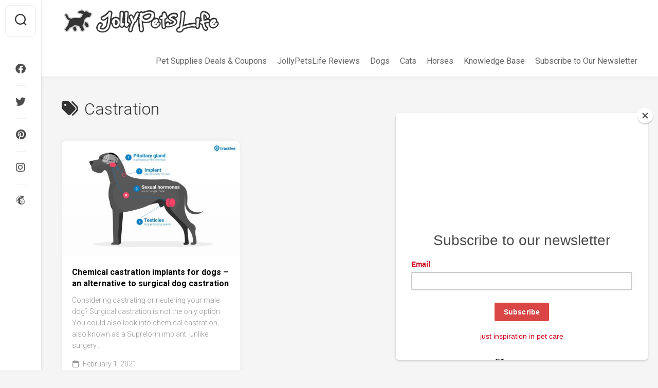

--- FILE ---
content_type: text/html; charset=utf-8
request_url: https://www.google.com/recaptcha/api2/aframe
body_size: 260
content:
<!DOCTYPE HTML><html><head><meta http-equiv="content-type" content="text/html; charset=UTF-8"></head><body><script nonce="YT7uH8RbELwQw1AGyRhkWw">/** Anti-fraud and anti-abuse applications only. See google.com/recaptcha */ try{var clients={'sodar':'https://pagead2.googlesyndication.com/pagead/sodar?'};window.addEventListener("message",function(a){try{if(a.source===window.parent){var b=JSON.parse(a.data);var c=clients[b['id']];if(c){var d=document.createElement('img');d.src=c+b['params']+'&rc='+(localStorage.getItem("rc::a")?sessionStorage.getItem("rc::b"):"");window.document.body.appendChild(d);sessionStorage.setItem("rc::e",parseInt(sessionStorage.getItem("rc::e")||0)+1);localStorage.setItem("rc::h",'1768362451866');}}}catch(b){}});window.parent.postMessage("_grecaptcha_ready", "*");}catch(b){}</script></body></html>

--- FILE ---
content_type: application/javascript; charset=utf-8
request_url: https://fundingchoicesmessages.google.com/f/AGSKWxUnJHACfUZfGUx6mcCQxDmDXvIXqGogdcy0pt4XLKA3AjIoSCx-Obpo10iJ91Bmf7WvxlvM5corC1B4LX4uPC3lheS96cf1HuYRhsf4e4-X5vANp85nsS_1A4krTF9uVlClgAWSDaHIopvGcUdSROUVQs6YoP5ebp0HaiglDfPlupQGw-sZzDgezSSs/_/geo-ads_.at/ads//adswrapper._ads_iframe./ads/house_
body_size: -1291
content:
window['4da837bf-0feb-4578-afa9-a8d5c869846c'] = true;